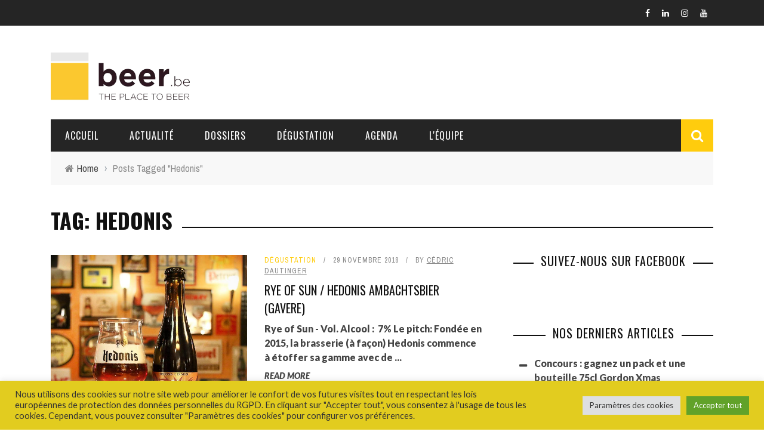

--- FILE ---
content_type: application/javascript
request_url: https://beer.be/wp-content/themes/sensetheme/js/module-load-post.js?ver=6.9
body_size: 762
content:
(function($) {
  "use strict";
    $=jQuery;
    jQuery(document).ready(function(){
        var module_id, offset;
        
        jQuery('.masonry-ajax').on('click','.ajax-load-btn.active',function(){
            var $this = jQuery(this);
            if($this.hasClass('nomore')){
                $this.text(ajax_btn_str['nomore']);
                return;
            }
            var module_id = $this.parents('.module-masonry').attr('id');
            var entries = ajax_c[module_id]['entries'];
            var args =  ajax_c[module_id]['args'];
            var sec = ajax_c[module_id]['sec'];
            var post_icon = ajax_c[module_id]['post_icon'];
                    
            jQuery('.ajax-load-btn').removeClass('active');
            $this.css("display", "none");
            $this.siblings('.loading-animation').css("display", "inline-block")
             
            var $container = $this.parent('.masonry-ajax').siblings('.bk-masonry-wrap').children().children('.bk-masonry-content');     
            var offset = parseInt($container.find('.item').length)+ parseInt(ajax_c[module_id]['offset']);
            var data = {
    				action			: 'masonry_load',
                    post_offset     : offset,
                    entries         : entries,
                    sec             : sec,
                    post_icon       : post_icon,
                    args            : args,
    			};
    		jQuery.post( ajaxurl, data, function( respond ){
                var el = $(respond).hide().fadeIn('1500');
                var respond_length = el.find('.bk-mask').length;
                $container.append(el).masonry( 'appended', el );
                $container.imagesLoaded(function(){
                    setTimeout(function() {
            			var postionscroll = jQuery(window).scrollTop();
                            $container.masonry('destroy');
                            $container.masonry({
                                itemSelector: '.item',
                                columnWidth: 1,
                                isAnimated: true,
                                isFitWidth: true,
                             });
            			window.scrollTo(0,postionscroll);
                        jQuery($container).find('.post-c-wrap').removeClass('sink');
                        jQuery($container).find('.post-category').removeClass('sink');
                        jQuery($container).find('.thumb').removeClass('hide-thumb');
                        jQuery('.ajax-load-btn').addClass('active');
                        $this.find('.ajax-load-btn').text(ajax_btn_str['loadmore']);
                        
                        if(respond_length < entries){
                            $this.text(ajax_btn_str['nomore']);
                            $this.addClass('no-more');
                            $this.removeClass('active');
                        } 
                        $this.css("display", "inline-block");
                        $this.siblings('.loading-animation').css("display", "none");
                    }, 500);
                });
    
            });
        });
    // Blog Load Post
        jQuery('.blog-ajax').on('click','.ajax-load-btn.active',function(){
            var $this = jQuery(this);
            if($this.hasClass('nomore')){
                $this.text(ajax_btn_str['nomore']);
                return;
            }
            var module_id = $this.parents('.module-blog').attr('id');
            var entries = ajax_c[module_id]['entries'];
            var args =  ajax_c[module_id]['args'];
            var post_icon = ajax_c[module_id]['post_icon'];
                    
            jQuery('.ajax-load-btn').removeClass('active');
            $this.css("display", "none");
            $this.siblings('.loading-animation').css("display", "inline-block")
             
            var $container = $this.parent('.blog-ajax').siblings('.row').children('.bk-blog-content');  
            if ($this.parent('.blog-ajax').hasClass('large-blog')){
                var bk_ajax_action = 'large_blog';
            }else {
                var bk_ajax_action = 'blog_load';
            } 
            var offset = parseInt($container.find('.item').length)+ parseInt(ajax_c[module_id]['offset']);    
            var data = {
    				action			: bk_ajax_action,
                    post_offset     : offset,
                    entries         : entries,
                    post_icon       : post_icon,
                    args            : args,
    			};
    		jQuery.post( ajaxurl, data, function( respond ){
                var el = $(respond).hide().fadeIn('1500');
                var respond_length = el.find('.content_out').length;
                $container.append(el);
                $container.imagesLoaded(function(){
                    setTimeout(function() {
                        jQuery($container).find('.thumb').removeClass('hide-thumb');
                        jQuery('.ajax-load-btn').addClass('active');
                        $this.find('.ajax-load-btn').text(ajax_btn_str['loadmore']);
                        if(respond_length < entries){
                            $this.text(ajax_btn_str['nomore']);
                            $this.addClass('no-more');
                            $this.removeClass('active');
                        } 
                        $this.css("display", "inline-block");
                        $this.siblings('.loading-animation').css("display", "none");
                    }, 500);
                });
    
            });
        });
        // square-grid Load Post
        jQuery('.square-grid-ajax').on('click','.ajax-load-btn.active',function(){
            var $this = jQuery(this);
            if($this.hasClass('nomore')){
                $this.text(ajax_btn_str['nomore']);
                return;
            }
            var module_id = $this.parents('.module-square-grid').attr('id');
            var entries = ajax_c[module_id]['entries'];
            var sec = ajax_c[module_id]['sec'];
            var args =  ajax_c[module_id]['args'];
            
            jQuery('.ajax-load-btn').removeClass('active');
            $this.css("display", "none");
            $this.siblings('.loading-animation').css("display", "inline-block")
             
            var $container = $this.parent('.square-grid-ajax').siblings('.bk-square-grid-wrap').children().children('.bk-square-grid-content');     
            var offset = parseInt($container.find('.content_in_wrapper').length)+ parseInt(ajax_c[module_id]['offset']);    
            var data = {
    				action			: 'square_grid_load',
                    post_offset     : offset,
                    entries         : entries,
                    sec             : sec,
                    args            : args,
    			};
    		jQuery.post( ajaxurl, data, function( respond ){
                var el = $(respond).hide().fadeIn('1500');
                var respond_length = el.find('.content_in_wrapper').length;
                $container.append(el);
                $container.imagesLoaded(function(){
                    setTimeout(function() {
                        jQuery($container).find('.thumb').removeClass('hide-thumb');
                        jQuery('.ajax-load-btn').addClass('active');
                        $this.find('.ajax-load-btn').text(ajax_btn_str['loadmore']);
                        if(respond_length < entries){
                            $this.text(ajax_btn_str['nomore']);
                            $this.addClass('no-more');
                            $this.removeClass('active');
                        } 
                        $this.css("display", "inline-block");
                        $this.siblings('.loading-animation').css("display", "none");
                    }, 500);
                });
    
            });
        });
    });
})(jQuery);